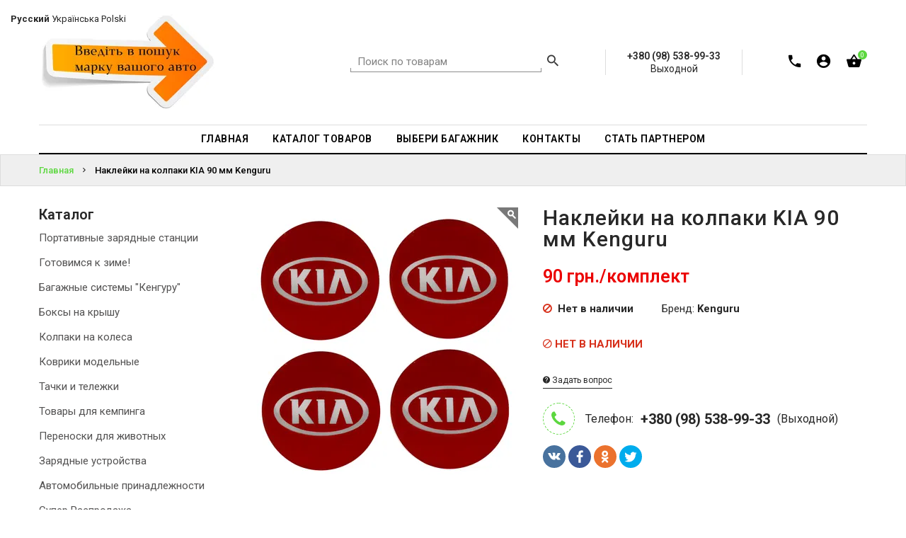

--- FILE ---
content_type: text/html; charset=UTF-8
request_url: https://kenguru.dp.ua/products/nakleiki-na-kolpaki-kia-90-mm-kenguru
body_size: 12474
content:
<!doctype html>
<!--[if IE 9]><html class="ie9 no-js" lang="ru"><![endif]-->
<!--[if (gt IE 9)|!(IE)]><!--><html class="no-js" lang="ru"><!--<![endif]-->
<head>

				
			
	<meta charset="utf-8"><meta http-equiv="Content-Type" content="text/html; charset=utf-8"><meta name="keywords" content=", купить, интернет-магазин"><meta name="description" content="Наклейки на колесные колпаки KIA. Диаметр - 90 мм. Подходит на колпаки серии &quot;Рекс&quot; размером 15&quot;-16&quot;."><meta property="og:site_name" content="Кенгуру Авто"><meta property="og:type" content="product"><meta property="og:url" content="https://kenguru.dp.ua/products/nakleiki-na-kolpaki-kia-90-mm-kenguru"><meta property="og:title" content="Рекомендую: Наклейки на колпаки KIA 90 мм Kenguru"><meta property="og:image" content="https://recommerce.com.ua/static/kenguru.reshop.com.ua/catalog/168/16870085295df0fa2981122_original.jpg"><meta property="og:description" content="Наклейки на колесные колпаки KIA. Диаметр - 90 мм. Подходит на колпаки серии "Рекс" размером 15"-16"."><title>Купить Наклейки на колпаки KIA 90 мм Kenguru — в Кенгуру Авто | Производство автомобильных багажников</title>
	<meta name="viewport" content="width=device-width,initial-scale=1">
	<meta name="theme-color" content="#5cd73f">

	<link rel="shortcut icon" type="image/png" href="https://recommerce.com.ua/static/kenguru.reshop.com.ua/modules/favicon.ico" />

			<link href="https://fonts.googleapis.com/css?family=Roboto:100,100i,200,200i,300,300i,400,400i,500,500i,600,600i,700,700i,800,800i,900,900i" rel="stylesheet">
	<link href="/assets/hyper/css/font-awesome.min.css" rel="stylesheet"  type="text/css" />
	<link href="/assets/hyper/css/bootstrap.min.css" rel="stylesheet" type="text/css" />
	<link href="/assets/hyper/css/material-design-iconic-font.min.css" rel="stylesheet" type="text/css" />
	<link href="/assets/hyper/css/social-buttons.scss.css" rel="stylesheet" type="text/css" />
	<link href="/assets/hyper/css/slick.css" rel="stylesheet" type="text/css" />
	<link href="/assets/hyper/css/cs-everything.styles.scss.css" rel="stylesheet" type="text/css" />
	<link href="/assets/hyper/css/owl.carousel.css" rel="stylesheet" type="text/css" />
	<link href="/assets/hyper/css/cs.animate.css" rel="stylesheet" type="text/css" />
	<link href="/assets/hyper/css/slideshow-fade.css" rel="stylesheet" type="text/css" />
	<link href="/assets/hyper/css/bxslider.css" rel="stylesheet" type="text/css" />
	<link href="/assets/hyper/css/jquery.scrollbar.css" rel="stylesheet" type="text/css" />
	<link href="/assets/hyper/css/themepunch.revolution.css" rel="stylesheet" type="text/css" />
	<link href="/assets/hyper/css/sweetalert2.min.css" rel="stylesheet" type="text/css" />
	<link href="/assets/hyper/css/jquery.fancybox.min.css" rel="stylesheet" type="text/css" />
	<link href="/assets/hyper/css/ion.rangeSlider.min.css" rel="stylesheet" type="text/css" />
	<link href="/assets/hyper/css/recommerce.css" rel="stylesheet" type="text/css" />

	<!-- Google tag (gtag.js) -->
<script async src="https://www.googletagmanager.com/gtag/js?id=G-3HDKL3V43E"></script>
<script>
  window.dataLayer = window.dataLayer || [];
  function gtag(){dataLayer.push(arguments);}
  gtag('js', new Date());

  gtag('config', 'G-3HDKL3V43E');
</script><div class="gtranslate_wrapper"></div>
<script>window.gtranslateSettings = {"default_language":"ru","native_language_names":true,"languages":["ru","uk","pl"],"wrapper_selector":".gtranslate_wrapper","horizontal_position":"left","vertical_position":"top"}</script>
<script src="https://cdn.gtranslate.net/widgets/latest/ln.js" defer></script>


</head>
<body class="ev97 index-template">




<header id="top" class="header header--fluid">
	<div id="recom-section-theme-header" class="recom-section">
		<div data-section-id="theme-header" data-section-type="header-section">
			<div class="emthemesModez-header-userSection main-header">
				<div class="container">
					<div class="main-header-element left-area">
						<div class="header-logo header-logo--center">
							<a href="/">
																
		
																																																						

			<img class="header-logo-image"
			 srcset="https://recommerce.gumlet.io/kenguru.reshop.com.ua/modules/1542547864654b4576b0b07?enlarge=true&mode=fit&width=200&format=auto 200w,https://recommerce.gumlet.io/kenguru.reshop.com.ua/modules/1542547864654b4576b0b07?enlarge=true&mode=fit&width=250&format=auto 250w,https://recommerce.gumlet.io/kenguru.reshop.com.ua/modules/1542547864654b4576b0b07?enlarge=true&mode=fit&width=400&format=auto 400w,https://recommerce.gumlet.io/kenguru.reshop.com.ua/modules/1542547864654b4576b0b07?enlarge=true&mode=fit&width=500&format=auto 500w,https://recommerce.gumlet.io/kenguru.reshop.com.ua/modules/1542547864654b4576b0b07?enlarge=true&mode=fit&width=600&format=auto 600w,https://recommerce.gumlet.io/kenguru.reshop.com.ua/modules/1542547864654b4576b0b07?enlarge=true&mode=fit&width=750&format=auto 750w,https://recommerce.gumlet.io/kenguru.reshop.com.ua/modules/1542547864654b4576b0b07?enlarge=true&mode=fit&width=800&format=auto 800w,https://recommerce.gumlet.io/kenguru.reshop.com.ua/modules/1542547864654b4576b0b07?enlarge=true&mode=fit&width=1000&format=auto 1000w"
			 sizes="(max-width: 767px) 200px,(max-width: 991px) 200px,(max-width: 1199px) 200px,(min-width: 1200px) 250px"
			 src="https://recommerce.gumlet.io/kenguru.reshop.com.ua/modules/1542547864654b4576b0b07?enlarge=true&mode=fit&width=250&format=auto"
			 alt="Кенгуру Авто"
			 title="Кенгуру Авто">
	
							</a>
						</div>
					</div>
					<div class="main-header-element right-area">

												
	<div class="navUser-item navUser-item--search">
		<div class="navUser--quickSearch">
			<form class="search search-header" action="/search">
				<input type="text" name="q" class="search_box search-header__input" placeholder="Поиск по товарам" value=""/>
				<button class="search_submit search-header__submit" type="submit" title="Найти!">
					<i class="zmdi zmdi-search"></i>
				</button>
			</form>
		</div>
	</div>


												
	<div class="middle-item">
					<span>
				+380 (98) 538-99-33
				
			</span>
			<br>
																																																																															Выходной
																					</div>


						<nav class="navUser navUser--right">
							<ul class="navUser-section navUser-section--alt">

																
			<li class="navUser-item navUser-item--back-call">
			<a class="navUser-action" href="#form-back-call-modal" data-toggle="modal">
				<i class="zmdi zmdi-phone" data-toggle="tooltip" data-placement="bottom" data-original-title="Перезвонить мне"></i>
			</a>
		</li>
	

																
			<li class="navUser-item navUser-item--login">
			<a class="navUser-action dropdown-toggle " href="" data-toggle="dropdown">
				<i class="zmdi zmdi-account-circle"></i>
				<i class="sub-dropdown1"></i>
				<i class="sub-dropdown"></i>
			</a>
			<div class="dropdown-menu dropdown--quickLogin">
				
					<script type="text/javascript">document.write(["<for","m id","=\"fo","rm-a","ccou","nt-l","ogin","\" ac","tion","=\"\/a","ccou","nt\/l","ogin","\" me","thod","=\"po","st\">","<div"," cla","ss=\"","form","-gro","up\">","<lab","el c","lass","=\"co","ntro","l-la","bel\""," for","=\"fo","rm-a","ccou","nt-l","ogin","-ema","il\">","Emai","l<sp","an c","lass","=\"re","quir","ed\">","* <\/","span","><\/l","abel","><in","put "," typ","e=\"e","mail","\" na","me=\"","emai","l\" p","lace","hold","er=\"","Emai","l\" r","equi","red=","\"req","uire","d\" i","d=\"f","orm-","acco","unt-","logi","n-em","ail\""," cla","ss=\"","form","-con","trol","\"><\/","div>","<div"," cla","ss=\"","form","-gro","up\">","<lab","el c","lass","=\"co","ntro","l-la","bel\""," for","=\"fo","rm-a","ccou","nt-l","ogin","-pas","swor","d\">\u041f","\u0430\u0440\u043e\u043b","\u044c<sp","an c","lass","=\"re","quir","ed\">","* <\/","span","><\/l","abel","><in","put "," typ","e=\"p","assw","ord\""," nam","e=\"p","assw","ord\""," req","uire","d=\"r","equi","red\""," id=","\"for","m-ac","coun","t-lo","gin-","pass","word","\" cl","ass=","\"for","m-co","ntro","l\"><","\/div","><di","v cl","ass=","\"for","m-gr","oup\"","><la","bel ","clas","s=\"c","ontr","ol-l","abel","\" fo","r=\"f","orm-","acco","unt-","logi","n-su","bmit","\"><\/","labe","l><b","utto","n ty","pe=\"","subm","it\" ","clas","s=\"b","tn b","tn-p","rima","ry b","utto","n \" ","data","-loa","ding","-tex","t=\"&","lt;i"," cla","ss=&","quot",";fa ","fa-c","ircl","e-o-","notc","h fa","-spi","n&qu","ot;&","gt;&","lt;\/","i&gt",";\" n","ame ","id=\"","form","-acc","ount","-log","in-s","ubmi","t\"><","i cl","ass=","\"fa ","fa-s","ign-","in\">","<\/i>"," \u0412\u043e\u0439","\u0442\u0438<\/","butt","on><","\/div","><\/f","orm>"].join(""))</script>
					<div id="bodyBox">
						<ul class="control-container customer-accounts list-unstyled">
							<li class="clearfix">
								<a href="#form-account-password-recovery-request-modal" data-toggle="modal"><span>Забыли пароль?</span></a>
							</li>
						</ul>
					</div>

					
							</div>
		</li>
	

																
			<li class="navUser-item navUser-item--cart">
			<a class="navUser-action dropdown-toggle" data-toggle="dropdown" href="/cart" title="Корзина">
				<i class="zmdi zmdi-shopping-basket"></i>
				<span class="navUser-item-cartIcon countPill countPill--positive cart-quantity">0</span>
				<i class="sub-dropdown1"></i>
				<i class="sub-dropdown"></i>
			</a>
			<div class="dropdown-menu dropdown--quickCart cart-info">
				<div class="cart-content">
											<div class="empty text-center">Ваша корзина пуста <a href="/catalog" class="btn">Начать покупки</a></div>
									</div>
			</div>
		</li>
	

								
							</ul>
						</nav>
					</div>
				</div>
			</div>

			<div class="emthemesModez-header-userSection main-menu">
				<div class="container">
					<nav class="navMainmenu">
						<div class="navPages-container" id="menu">
							<nav class="navPages navPages--align-center">
								<ul class="navPages-list">
                                                                        												<li class="navPages-item">
												<a href="https://kenguru.dp.ua/">
													<span>Главная</span>
												</a>
											</li>
										                                                                        												<li class="navPages-item">
												<a href="https://kenguru.dp.ua/catalog">
													<span>Каталог товаров</span>
												</a>
											</li>
										                                                                        												<li class="navPages-item">
												<a href="https://kenguru.dp.ua/marki-avto">
													<span>Выбери багажник</span>
												</a>
											</li>
										                                                                        												<li class="navPages-item">
												<a href="http://kenguru.dp.ua/contacts">
													<span>Контакты</span>
												</a>
											</li>
										                                                                        												<li class="navPages-item">
												<a href="https://kenguru.dp.ua/blog/rabotaem-vmeste-">
													<span>Стать партнером</span>
												</a>
											</li>
										                                    																	</ul>
							</nav>
						</div>
					</nav>
				</div>
			</div>
			<div class="navPages-mobile-container">
				<div class="top-area">
					<div class="navLogo-mobile-item">
						<div><a href="/">
		
																																																						

			<img class="header-logo-image"
			 srcset="https://recommerce.gumlet.io/kenguru.reshop.com.ua/modules/1542547864654b4576b0b07?enlarge=true&mode=fit&width=200&format=auto 200w,https://recommerce.gumlet.io/kenguru.reshop.com.ua/modules/1542547864654b4576b0b07?enlarge=true&mode=fit&width=250&format=auto 250w,https://recommerce.gumlet.io/kenguru.reshop.com.ua/modules/1542547864654b4576b0b07?enlarge=true&mode=fit&width=400&format=auto 400w,https://recommerce.gumlet.io/kenguru.reshop.com.ua/modules/1542547864654b4576b0b07?enlarge=true&mode=fit&width=500&format=auto 500w,https://recommerce.gumlet.io/kenguru.reshop.com.ua/modules/1542547864654b4576b0b07?enlarge=true&mode=fit&width=600&format=auto 600w,https://recommerce.gumlet.io/kenguru.reshop.com.ua/modules/1542547864654b4576b0b07?enlarge=true&mode=fit&width=750&format=auto 750w,https://recommerce.gumlet.io/kenguru.reshop.com.ua/modules/1542547864654b4576b0b07?enlarge=true&mode=fit&width=800&format=auto 800w,https://recommerce.gumlet.io/kenguru.reshop.com.ua/modules/1542547864654b4576b0b07?enlarge=true&mode=fit&width=1000&format=auto 1000w"
			 sizes="(max-width: 767px) 200px,(max-width: 991px) 200px,(max-width: 1199px) 200px,(min-width: 1200px) 250px"
			 src="https://recommerce.gumlet.io/kenguru.reshop.com.ua/modules/1542547864654b4576b0b07?enlarge=true&mode=fit&width=250&format=auto"
			 alt="Кенгуру Авто"
			 title="Кенгуру Авто">
	
</a></div>
					</div>
											<div align="center">
							<a href="tel:+380 (98) 538-99-33">+380 (98) 538-99-33</a>
						</div>
									</div>
				<div class="bottom-area">
					<button id="showLeftPush"><i class="zmdi zmdi-menu"></i></button>
					<div class="right-area">

												
	<div class="navSearch-mobile-item">
		<span class="search-icon"><i class="zmdi zmdi-search"></i></span>
		<div class="search-content ">
			<form class="search" action="/search">
				<input type="text" name="q" class="search_box" placeholder="Поиск по товарам" value=""/>
				<span class="search-hide zmdi zmdi-arrow-left" data-search=""></span>
			</form>
		</div>
	</div>


												
			<div class="navCart-mobile-item navUser-item--back-call">
			<a class="navUser-action" href="#form-back-call-modal" data-toggle="modal">
				<i class="zmdi zmdi-phone"></i>
			</a>
		</div>
	

												
			<div class="navCart-mobile-item navUser-item--cart">
			<a class="navUser-action" href="/cart">
				<i class="zmdi zmdi-shopping-basket"></i>
				<span class="countPill countPill--positive cart-quantity">0</span>
			</a>
		</div>
	

						
					</div>
				</div>
			</div>
		</div>

	</div>
</header>
<div class="fix-sticky"></div>



<div class="moTab-navigation">
	<div class="moTab-navigation-content">
		<div class="moTab-navigation-content-inner">
			<div class="moTab-top-logo">
				<button id="closeLeftPush" class=""><i class="zmdi zmdi-close"></i></button>
			</div>
			<div class="nav-menu leftnavi" id="is-mobile-nav-menu">
				<div class="is-mobile-menu-content">
					<div class="mobile-content-link">
						<ul class="nav navbar-nav hoverMenuWrapper">
                                                            									<li class="navPages-mobile-item">
										<a href="https://kenguru.dp.ua/">
                                            Главная
										</a>
									</li>
                                                                                            									<li class="navPages-mobile-item">
										<a href="https://kenguru.dp.ua/catalog">
                                            Каталог товаров
										</a>
									</li>
                                                                                            									<li class="navPages-mobile-item">
										<a href="https://kenguru.dp.ua/marki-avto">
                                            Выбери багажник
										</a>
									</li>
                                                                                            									<li class="navPages-mobile-item">
										<a href="http://kenguru.dp.ua/contacts">
                                            Контакты
										</a>
									</li>
                                                                                            									<li class="navPages-mobile-item">
										<a href="https://kenguru.dp.ua/blog/rabotaem-vmeste-">
                                            Стать партнером
										</a>
									</li>
                                                            
													</ul>
					</div>
				</div>
			</div>

						
			<div class="moTab-bottom-account">
			<div class="is-mobile-login">
				<ul class="customer">
											<li class="logout">
							<a href="#form-account-login-modal" data-toggle="modal" onclick="$('#closeLeftPush').trigger('click')">
								<span>Войти</span>
							</a>
						</li>
						<li class="account">
							<a href="#form-account-password-recovery-request-modal" data-toggle="modal" onclick="$('#closeLeftPush').trigger('click')">
								<span>Забыли пароль?</span>
							</a>
						</li>
									</ul>
			</div>
		</div>
	

		</div>
	</div>
</div>


<!-- Main Content -->
<div class="page-container" id="PageContainer">
	<main class="main-content" id="MainContent" role="main">

					<section class="heading-content collection-heading heading-mobile">
		<div class="container">
			<div class="row">
				<div class="heading-wrapper">
					<div class="heading-title"><span>Наклейки на колпаки KIA 90 мм Kenguru</span></div>
					<div class="breadcrumb-group">
						<div class="breadcrumb clearfix" itemscope itemtype="http://schema.org/BreadcrumbList">
															<span itemprop="itemListElement" itemscope itemtype="http://schema.org/ListItem">
									<a href="/" title="Главная" itemprop="item"><span itemprop="name">Главная</span></a>
									<meta itemprop="position" content="1">
								</span>
																	<span class="arrow-space"><i class="zmdi zmdi-chevron-right"></i></span>
																							<span itemprop="itemListElement" itemscope itemtype="http://schema.org/ListItem">
									<a href="/products/nakleiki-na-kolpaki-kia-90-mm-kenguru" title="Наклейки на колпаки KIA 90 мм Kenguru" itemprop="item"><span itemprop="name">Наклейки на колпаки KIA 90 мм Kenguru</span></a>
									<meta itemprop="position" content="2">
								</span>
																					</div>
					</div>
				</div>
			</div>
		</div>
	</section>

		
	<section class="product-detail-content">
		<div class="detail-content-wrapper">
			<div class="container">
				<div class="row">

					<div id="recom-section-product-template" class="recom-section collection-fullwidth">
						<div class="detail-content-inner">

							<div id="product" class="detail-content">
								<div class="container"><div class="row">


																		<div class="detail-content-wrapper col-sm-9 ">

										<div class="product-mainarea col-md-12">
											<div class="col-md-12 info-detail-pro clearfix">
												<div class="col-md-6" id="product-image">

													<div id="featuted-image" class="image featured">

																													<div class="product-label">
									</div>

																																											<a id="image-1" href="https://recommerce.gumlet.io/kenguru.reshop.com.ua/catalog/168/16870085295df0fa2981122_original.jpg?enlarge=true&mode=fit&width=1200&format=auto" class="zoom js-image " data-fancybox="product" data-zoom="https://recommerce.gumlet.io/kenguru.reshop.com.ua/catalog/168/16870085295df0fa2981122_original.jpg?enlarge=true&mode=fit&width=1200&format=auto">
																
			
																																																																																														
	<img srcset="https://recommerce.gumlet.io/kenguru.reshop.com.ua/catalog/168/16870085295df0fa2981122_original.jpg?enlarge=true&mode=fit&width=10&format=auto 10w,https://recommerce.gumlet.io/kenguru.reshop.com.ua/catalog/168/16870085295df0fa2981122_original.jpg?enlarge=true&mode=fit&width=525&format=auto 525w,https://recommerce.gumlet.io/kenguru.reshop.com.ua/catalog/168/16870085295df0fa2981122_original.jpg?enlarge=true&mode=fit&width=300&format=auto 300w,https://recommerce.gumlet.io/kenguru.reshop.com.ua/catalog/168/16870085295df0fa2981122_original.jpg?enlarge=true&mode=fit&width=377&format=auto 377w,https://recommerce.gumlet.io/kenguru.reshop.com.ua/catalog/168/16870085295df0fa2981122_original.jpg?enlarge=true&mode=fit&width=20&format=auto 20w,https://recommerce.gumlet.io/kenguru.reshop.com.ua/catalog/168/16870085295df0fa2981122_original.jpg?enlarge=true&mode=fit&width=1050&format=auto 1050w,https://recommerce.gumlet.io/kenguru.reshop.com.ua/catalog/168/16870085295df0fa2981122_original.jpg?enlarge=true&mode=fit&width=600&format=auto 600w,https://recommerce.gumlet.io/kenguru.reshop.com.ua/catalog/168/16870085295df0fa2981122_original.jpg?enlarge=true&mode=fit&width=754&format=auto 754w,https://recommerce.gumlet.io/kenguru.reshop.com.ua/catalog/168/16870085295df0fa2981122_original.jpg?enlarge=true&mode=fit&width=30&format=auto 30w,https://recommerce.gumlet.io/kenguru.reshop.com.ua/catalog/168/16870085295df0fa2981122_original.jpg?enlarge=true&mode=fit&width=1575&format=auto 1575w,https://recommerce.gumlet.io/kenguru.reshop.com.ua/catalog/168/16870085295df0fa2981122_original.jpg?enlarge=true&mode=fit&width=900&format=auto 900w,https://recommerce.gumlet.io/kenguru.reshop.com.ua/catalog/168/16870085295df0fa2981122_original.jpg?enlarge=true&mode=fit&width=1131&format=auto 1131w,https://recommerce.gumlet.io/kenguru.reshop.com.ua/catalog/168/16870085295df0fa2981122_original.jpg?enlarge=true&mode=fit&width=40&format=auto 40w,https://recommerce.gumlet.io/kenguru.reshop.com.ua/catalog/168/16870085295df0fa2981122_original.jpg?enlarge=true&mode=fit&width=2100&format=auto 2100w,https://recommerce.gumlet.io/kenguru.reshop.com.ua/catalog/168/16870085295df0fa2981122_original.jpg?enlarge=true&mode=fit&width=1200&format=auto 1200w,https://recommerce.gumlet.io/kenguru.reshop.com.ua/catalog/168/16870085295df0fa2981122_original.jpg?enlarge=true&mode=fit&width=1508&format=auto 1508w"
		 sizes="(max-width: 767px) 10px,(max-width: 991px) 525px,(max-width: 1199px) 300px,(min-width: 1200px) 377px"
		 src="https://recommerce.gumlet.io/kenguru.reshop.com.ua/catalog/168/16870085295df0fa2981122_original.jpg?enlarge=true&mode=fit&width=377&format=auto"
		 alt="Наклейки на колпаки KIA 90 мм Kenguru">

															</a>
														
													</div>

														<div class="product-label">
									</div>


																										<div id="featuted-image-mobile" class="image featured-mobile">
																																											<div class="image-item">
																<a href="https://recommerce.gumlet.io/kenguru.reshop.com.ua/catalog/168/16870085295df0fa2981122_original.jpg?enlarge=true&mode=fit&width=1200&format=auto" class="thumbnail" data-fancybox="product-mobile">
																	
			
																																																						
	<img srcset="https://recommerce.gumlet.io/kenguru.reshop.com.ua/catalog/168/16870085295df0fa2981122_original.jpg?enlarge=true&mode=fit&width=360&format=auto 360w,https://recommerce.gumlet.io/kenguru.reshop.com.ua/catalog/168/16870085295df0fa2981122_original.jpg?enlarge=true&mode=fit&width=10&format=auto 10w,https://recommerce.gumlet.io/kenguru.reshop.com.ua/catalog/168/16870085295df0fa2981122_original.jpg?enlarge=true&mode=fit&width=720&format=auto 720w,https://recommerce.gumlet.io/kenguru.reshop.com.ua/catalog/168/16870085295df0fa2981122_original.jpg?enlarge=true&mode=fit&width=20&format=auto 20w,https://recommerce.gumlet.io/kenguru.reshop.com.ua/catalog/168/16870085295df0fa2981122_original.jpg?enlarge=true&mode=fit&width=1080&format=auto 1080w,https://recommerce.gumlet.io/kenguru.reshop.com.ua/catalog/168/16870085295df0fa2981122_original.jpg?enlarge=true&mode=fit&width=30&format=auto 30w,https://recommerce.gumlet.io/kenguru.reshop.com.ua/catalog/168/16870085295df0fa2981122_original.jpg?enlarge=true&mode=fit&width=1440&format=auto 1440w,https://recommerce.gumlet.io/kenguru.reshop.com.ua/catalog/168/16870085295df0fa2981122_original.jpg?enlarge=true&mode=fit&width=40&format=auto 40w"
		 sizes="(max-width: 767px) 360px,(min-width: 768px) 10px"
		 src="https://recommerce.gumlet.io/kenguru.reshop.com.ua/catalog/168/16870085295df0fa2981122_original.jpg?enlarge=true&mode=fit&width=360&format=auto"
		 alt="Наклейки на колпаки KIA 90 мм Kenguru">

																</a>
															</div>
																											</div>

																										
												</div>

												<div class="col-md-6" id="product-information">

													<h1 class="title">Наклейки на колпаки KIA 90 мм Kenguru</h1>

													<form id="add-item-form" action="/cart/add" method="post" class="variants">
														<div class="product-options">

																														
	

																														
	<div class="purchase">
		<div class="price" id="price-preview">

						<span class="money js-price">
									90 грн./комплект
							</span>

									
						
		</div>
	</div>


															<div class="vendor_group">

																																
	
						
		<div class="vendor_inventory">
															<span id="js-availability-not_available" class="js-availability  product_vendor product-out-of-stock"><b>Нет в наличии</b></span>
		
									</div>

	

																																	<div class="vendor_items">
																		<span class="product_vendor">Бренд: <b>Kenguru</b></span>
																	</div>
																
																
															</div>


															

																														<div class="product-type ">

																
															</div>


																														<div class="purchase-section multiple">

																
																<div class="purchase">
																																																			
			
								<span data-class="js-add-to-cart-not_available" class="js-add-to-cart js-add-to-cart-not_available  not-available">
			<i class="zmdi zmdi-block"></i> Нет в наличии
		</span>
	
			

																																	</div>
															</div>
														</div>
													</form>


													<div class="wishlistCompare-content">

																												
																												
																																											<div class="product-wishlist">
																<a href="#form-question-about-product-modal" class="question" data-toggle="modal">
																	<i class="zmdi zmdi-help"></i> Задать вопрос
																</a>
															</div>
														
																											</div>


																										<div class="hotline">
																													<a href="#form-back-call-modal" data-toggle="modal">
																<i class="fa fa-phone" data-toggle="tooltip" data-placement="top" data-original-title="Перезвонить мне"></i>
															</a>
														
														Телефон: <b>+380 (98) 538-99-33</b>
																																																																																																																																																																																																																																																																										(Выходной)
																																																																											</div>


																										<div class="supports-fontface">
																															<script src="/assets/hyper/js/share.js" type="text/javascript"></script>
		<div class="ya-share2" data-services="vkontakte,facebook,odnoklassniki,twitter,,,,,,,,," data-limit="7"  ></div>
														</div>

												</div>
											</div>

											<div id="tabs-information" class="col-md-12">
												<div class="col-md-12 tabs-title">
													<ul class="nav nav-tabs tabs-left sideways">
														<li class="active"><a href="#description" data-toggle="tab">Описание</a></li>
																																																																							<li><a href="#reviews" data-toggle="tab">Отзывы</a></li>
																											</ul>
												</div>
												<div class="col-md-12 tabs-content">
													<div class="tab-content">

																												<div class="tab-pane active" id="description">
															<p>Наклейки на колесные колпаки KIA. Диаметр - 90 мм. Подходит на колпаки серии "Рекс" размером 15"-16".</p>
														</div>

																												
																												
																												
																																											<div class="tab-pane fade" id="reviews">
																																	<div id="customer_review">
																		<div class="preview_content">
																			<p>К сожалению, у этого товара еще нет отзывов.</p>
																		</div>
																	</div>
																
																<hr>
																<div class="review-form">
																	<span class="h3">Оставить отзыв об этом товаре</span>
																	<script type="text/javascript">document.write(["<for","m id","=\"fo","rm-r","evie","w-ab","out-","prod","uct\""," act","ion=","\"\/pr","oduc","t\/re","view","\" me","thod","=\"po","st\">","<div"," cla","ss=\"","form","-gro","up\">","<lab","el c","lass","=\"co","ntro","l-la","bel\""," for","=\"fo","rm-r","evie","w-ab","out-","prod","uct-","name","\">\u0412\u0430","\u0448\u0435 \u0438","\u043c\u044f<s","pan ","clas","s=\"r","equi","red\"",">* <","\/spa","n><\/","labe","l><i","nput","  ty","pe=\"","text","\" na","me=\"","name","\" va","lue=","\"\" p","lace","hold","er r","equi","red=","\"req","uire","d\" i","d=\"f","orm-","revi","ew-a","bout","-pro","duct","-nam","e\" c","lass","=\"fo","rm-c","ontr","ol\">","<\/di","v><d","iv c","lass","=\"fo","rm-g","roup","\"><l","abel"," cla","ss=\"","cont","rol-","labe","l\" f","or=\"","form","-rev","iew-","abou","t-pr","oduc","t-em","ail\"",">Ema","il<s","pan ","clas","s=\"r","equi","red\"",">* <","\/spa","n><\/","labe","l><i","nput","  ty","pe=\"","emai","l\" n","ame=","\"ema","il\" ","valu","e=\"\""," pla","ceho","lder","=\"ex","ampl","e@se","rver",".com","\" re","quir","ed=\"","requ","ired","\" id","=\"fo","rm-r","evie","w-ab","out-","prod","uct-","emai","l\" c","lass","=\"fo","rm-c","ontr","ol\">","<\/di","v><d","iv c","lass","=\"fo","rm-g","roup","\"><l","abel"," cla","ss=\"","cont","rol-","labe","l\" f","or=\"","form","-rev","iew-","abou","t-pr","oduc","t-re","view","\">\u0412\u0430","\u0448 \u043e\u0442","\u0437\u044b\u0432 ","\u043e\u0431 \u044d","\u0442\u043e\u043c ","\u0442\u043e\u0432\u0430","\u0440\u0435<s","pan ","clas","s=\"r","equi","red\"",">* <","\/spa","n><\/","labe","l><t","exta","rea ","rows","=\"5\""," nam","e=\"r","evie","w\" p","lace","hold","er=\"","\u0420\u0430\u0441\u0441","\u043a\u0430\u0436\u0438","\u0442\u0435 \u0432","\u0430\u0448\u0438 ","\u0432\u043f\u0435\u0447","\u0430\u0442\u043b\u0435","\u043d\u0438\u044f ","\u043e \u0442\u043e","\u0432\u0430\u0440\u0435","\" re","quir","ed=\"","requ","ired","\" id","=\"fo","rm-r","evie","w-ab","out-","prod","uct-","revi","ew\" ","clas","s=\"f","orm-","cont","rol\"","><\/t","exta","rea>","<\/di","v><d","iv c","lass","=\"fo","rm-g","roup","\"><l","abel"," cla","ss=\"","cont","rol-","labe","l\" f","or=\"","form","-rev","iew-","abou","t-pr","oduc","t-po","siti","ve\">","\u0414\u043e\u0441\u0442","\u043e\u0438\u043d\u0441","\u0442\u0432\u0430<","\/lab","el><","inpu","t  t","ype=","\"tex","t\" n","ame=","\"pos","itiv","e\" p","lace","hold","er=\"","\u0427\u0442\u043e ","\u0432\u0430\u043c ","\u043f\u043e\u043d\u0440","\u0430\u0432\u0438\u043b","\u043e\u0441\u044c\""," id=","\"for","m-re","view","-abo","ut-p","rodu","ct-p","osit","ive\""," cla","ss=\"","form","-con","trol","\"><\/","div>","<div"," cla","ss=\"","form","-gro","up\">","<lab","el c","lass","=\"co","ntro","l-la","bel\""," for","=\"fo","rm-r","evie","w-ab","out-","prod","uct-","nega","tive","\">\u041d\u0435","\u0434\u043e\u0441\u0442","\u0430\u0442\u043a\u0438","<\/la","bel>","<inp","ut  ","type","=\"te","xt\" ","name","=\"ne","gati","ve\" ","plac","ehol","der=","\"\u0427\u0442\u043e"," \u043d\u0435 ","\u043e\u043f\u0440\u0430","\u0432\u0434\u0430\u043b","\u043e \u0432\u0430","\u0448\u0438\u0445 ","\u043e\u0436\u0438\u0434","\u0430\u043d\u0438\u0439","\" id","=\"fo","rm-r","evie","w-ab","out-","prod","uct-","nega","tive","\" cl","ass=","\"for","m-co","ntro","l\"><","\/div","><di","v cl","ass=","\"for","m-gr","oup\"","><la","bel ","clas","s=\"c","ontr","ol-l","abel","\" fo","r=\"f","orm-","revi","ew-a","bout","-pro","duct","-rat","ing\"",">\u0412\u0430\u0448","\u0430 \u043e\u0446","\u0435\u043d\u043a\u0430"," \u044d\u0442\u043e","\u043c\u0443 \u0442","\u043e\u0432\u0430\u0440","\u0443<\/l","abel","><se","lect"," nam","e=\"r","atin","g\" i","d=\"f","orm-","revi","ew-a","bout","-pro","duct","-rat","ing\""," cla","ss=\"","form","-con","trol","\"><o","ptio","n va","lue=","\"5\">","5<\/o","ptio","n><o","ptio","n va","lue=","\"4\">","4<\/o","ptio","n><o","ptio","n va","lue=","\"3\">","3<\/o","ptio","n><o","ptio","n va","lue=","\"2\">","2<\/o","ptio","n><o","ptio","n va","lue=","\"1\">","1<\/o","ptio","n><\/","sele","ct><","\/div","><di","v cl","ass=","\"for","m-gr","oup\"","><la","bel ","clas","s=\"c","ontr","ol-l","abel","\" fo","r=\"f","orm-","revi","ew-a","bout","-pro","duct","-sub","mit\"","><\/l","abel","><bu","tton"," typ","e=\"s","ubmi","t\" c","lass","=\"bt","n bt","n-pr","imar","y bu","tton"," \" d","ata-","load","ing-","text","=\"&l","t;i ","clas","s=&q","uot;","fa f","a-ci","rcle","-o-n","otch"," fa-","spin","&quo","t;&g","t;&l","t;\/i","&gt;","\" na","me i","d=\"f","orm-","revi","ew-a","bout","-pro","duct","-sub","mit\"","><i ","clas","s=\"f","a fa","-sta","r\"><","\/i> ","\u041e\u0442\u043f\u0440","\u0430\u0432\u0438\u0442","\u044c \u043e\u0442","\u0437\u044b\u0432<","\/but","ton>","<\/di","v><i","nput","  ty","pe=\"","hidd","en\" ","valu","e=\"1","68\" ","name","=\"pr","oduc","t\" i","d=\"f","orm-","revi","ew-a","bout","-pro","duct","-pro","duct","\"><\/","form",">"].join(""))</script>
																</div>
															</div>
														
													</div>
												</div>
											</div>

										</div>


																				
									</div>



																		<div class="collection-leftsidebar sidebar col-sm-3 clearfix ">

																															<div class="sidebar-block collection-advanced-block">
												<div class="sidebar-title">
													<a href="/catalog"><span>Каталог</span></a>
													<button class="sidebarMobile-clear" style="display: none;">
														Сбросить
													</button>
												</div>
												<div class="sidebar-content">
													<ul class="list-cat">
																													<li class="navPages-mobile-item ">
																<a href="/catalog/portativnye-zaryadnye-stancii">Портативные зарядные станции</a>
															</li>
																													<li class="navPages-mobile-item ">
																<a href="/catalog/gotovimsya-k-zime-">Готовимся к зиме!</a>
															</li>
																													<li class="navPages-mobile-item ">
																<a href="/catalog/bagazhnye-sistemy--kenguru-">Багажные системы &quot;Кенгуру&quot;</a>
															</li>
																													<li class="navPages-mobile-item ">
																<a href="/catalog/boksy-na-kryshu">Боксы на крышу</a>
															</li>
																													<li class="navPages-mobile-item ">
																<a href="/catalog/kolpaki-na-kolesa">Колпаки на колеса</a>
															</li>
																													<li class="navPages-mobile-item ">
																<a href="/catalog/kovriki-modelnye">Коврики модельные</a>
															</li>
																													<li class="navPages-mobile-item ">
																<a href="/catalog/tachki-i-telezhki">Тачки и тележки</a>
															</li>
																													<li class="navPages-mobile-item ">
																<a href="/catalog/tovary-dlya-kempinga">Товары для кемпинга</a>
															</li>
																													<li class="navPages-mobile-item ">
																<a href="/catalog/perenoski-dlya-zhivotnyh">Переноски для животных</a>
															</li>
																													<li class="navPages-mobile-item ">
																<a href="/catalog/zaryadnye-ustroistva">Зарядные устройства</a>
															</li>
																													<li class="navPages-mobile-item ">
																<a href="/catalog/avtomobilnye-prinadlezhnosti">Автомобильные принадлежности</a>
															</li>
																													<li class="navPages-mobile-item ">
																<a href="/catalog/super-rasprodazha">Супер Распродажа</a>
															</li>
																											</ul>
												</div>
											</div>
										

																				

																				
	

									</div>


								</div></div>
							</div>
						</div>

					</div>

				</div>
			</div>
		</div>
	</section>

	<script type="application/ld+json">{"@context":"http:\/\/schema.org","@type":"Product","description":"\u041d\u0430\u043a\u043b\u0435\u0439\u043a\u0438 \u043d\u0430 \u043a\u043e\u043b\u0435\u0441\u043d\u044b\u0435 \u043a\u043e\u043b\u043f\u0430\u043a\u0438 KIA. \u0414\u0438\u0430\u043c\u0435\u0442\u0440 - 90 \u043c\u043c. \u041f\u043e\u0434\u0445\u043e\u0434\u0438\u0442 \u043d\u0430 \u043a\u043e\u043b\u043f\u0430\u043a\u0438 \u0441\u0435\u0440\u0438\u0438 \"\u0420\u0435\u043a\u0441\" \u0440\u0430\u0437\u043c\u0435\u0440\u043e\u043c 15\"-16\".","name":"\u041d\u0430\u043a\u043b\u0435\u0439\u043a\u0438 \u043d\u0430 \u043a\u043e\u043b\u043f\u0430\u043a\u0438 KIA 90 \u043c\u043c Kenguru","image":"https:\/\/recommerce.gumlet.io\/kenguru.reshop.com.ua\/catalog\/168\/16870085295df0fa2981122_original.jpg?enlarge=true&mode=fit&width=360&format=auto","offers":{"@type":"Offer","availability":"http:\/\/schema.org\/InStock","price":"90","priceCurrency":"UAH"},"review":[]}</script>


	</main>
</div>


	<footer class="footer">
		<div id="recom-section-theme-footer" class="recom-section">

									<div class="footer-links">
			<div class="container">
				<ul class="link-list">
											<li>
							<a href="/catalog"><span>Каталог</span></a>
						</li>
											<li>
							<a href="/delivery-and-payment"><span>Доставка и оплата</span></a>
						</li>
											<li>
							<a href="/blog"><span>Блог и статьи</span></a>
						</li>
											<li>
							<a href="/contacts"><span>Контакты</span></a>
						</li>
									</ul>
			</div>
		</div>
	
							
		<div class="footer-information">
			<div class="container">
				<section class="footer-info">
					<ul>

													<li class="footer-info-col text not-animated" data-animate="fadeIn" data-delay="0">
								<div class="footer-text">
									<a href="/">										Мой магазин
									</a>								</div>
							</li>
													<li class="footer-info-col text not-animated" data-animate="fadeIn" data-delay="100">
								<div class="footer-text">
									<a href="mailto:sample@damain.com">										Написать нам
									</a>								</div>
							</li>
													<li class="footer-info-col text not-animated" data-animate="fadeIn" data-delay="200">
								<div class="footer-text">
									<a href="+380676322972">										+380676322972
									</a>								</div>
							</li>
						
												
			<li class="footer-info-col social not-animated" data-animate="fadeIn" data-delay="0">
			<ul class="socialLinks socialLinks--alt">
									<li class="socialLinks-item">
						<a href="https://www.facebook.com/kenguru.dp.ua" title="Мы на Facebook" class="icon-social facebook">
							<i class="fa fa-facebook"></i>
						</a>
					</li>
													<li class="socialLinks-item">
						<a href="https://vk.com" title="Мы Вконтакте" class="icon-social vk">
							<i class="fa fa-vk"></i>
						</a>
					</li>
													<li class="socialLinks-item">
						<a href="https://youtube.com" title="Мы на YouTube" class="icon-social youtube">
							<i class="fa fa-youtube-play"></i>
						</a>
					</li>
																	<li class="socialLinks-item">
						<a href="https://instagram.com" title="Мы в Instagram" class="icon-social instagram">
							<i class="fa fa-instagram"></i>
						</a>
					</li>
															</ul>
		</li>
	

					</ul>
				</section>
			</div>
		</div>

	
			<div class="footer-copyright">
				<div class="container">
					<div class="left-area col-sm-12">
													<article class="powered-by">
								<a href="/" title="">Кенгуру Авто</a> &copy; 2026
								• Производство автомобильных багажников
								• <a href="/sitemap">Карта сайта</a>
							</article>
																											<br>
																	<article class="retail-store">
										<b>Днепр</b> • Днепр
										<br><i>+380 (98) 538-99-33 +380 (99) 538-99-33 +380 (93) 538-99-33</i>
									</article>
																	<article class="retail-store">
										<b></b> 
										
									</article>
																										</div>

										
			<div class="right-area col-sm-12">
			<div class="methods-of-payment">

																			
		
																																		
	<img srcset="/assets/hyper/images/footer/image-1.jpg 35w,/assets/hyper/images/footer/image-1.jpg 70w,/assets/hyper/images/footer/image-1.jpg 105w,/assets/hyper/images/footer/image-1.jpg 140w"
		 sizes="35px"
		 src="/assets/hyper/images/footer/image-1.jpg"
		 title="Visa"
		 alt="">

																				
		
																																		
	<img srcset="/assets/hyper/images/footer/image-2.jpg 35w,/assets/hyper/images/footer/image-2.jpg 70w,/assets/hyper/images/footer/image-2.jpg 105w,/assets/hyper/images/footer/image-2.jpg 140w"
		 sizes="35px"
		 src="/assets/hyper/images/footer/image-2.jpg"
		 title="Mastercard"
		 alt="">

																				
		
																																		
	<img srcset="/assets/hyper/images/footer/image-3.jpg 35w,/assets/hyper/images/footer/image-3.jpg 70w,/assets/hyper/images/footer/image-3.jpg 105w,/assets/hyper/images/footer/image-3.jpg 140w"
		 sizes="35px"
		 src="/assets/hyper/images/footer/image-3.jpg"
		 title="Maestro"
		 alt="">

									
			</div>
		</div>
	

				</div>
			</div>

						
		
	<div class="footer-copyright">
		<div class="container">
			<div class="col-sm-12">

				<article class="legal-info">
					<small>ИП ,  адрес: </small>
				</article>
												
			</div>
		</div>
	</div>


						
			<div class="footer-copyright">
			<div class="container">
				<div class="col-sm-12">
					<article class="footer-images">

																											
		
																																		
	<img srcset="/assets/hyper/images/footer/image-1.jpg 300w,/assets/hyper/images/footer/image-1.jpg 600w,/assets/hyper/images/footer/image-1.jpg 900w,/assets/hyper/images/footer/image-1.jpg 1200w"
		 sizes="300px"
		 src="/assets/hyper/images/footer/image-1.jpg"
		 title="Visa"
		 alt="">

																												
		
																																		
	<img srcset="/assets/hyper/images/footer/image-2.jpg 300w,/assets/hyper/images/footer/image-2.jpg 600w,/assets/hyper/images/footer/image-2.jpg 900w,/assets/hyper/images/footer/image-2.jpg 1200w"
		 sizes="300px"
		 src="/assets/hyper/images/footer/image-2.jpg"
		 title="Mastercard"
		 alt="">

																												
		
																																		
	<img srcset="/assets/hyper/images/footer/image-3.jpg 300w,/assets/hyper/images/footer/image-3.jpg 600w,/assets/hyper/images/footer/image-3.jpg 900w,/assets/hyper/images/footer/image-3.jpg 1200w"
		 sizes="300px"
		 src="/assets/hyper/images/footer/image-3.jpg"
		 title="Maestro"
		 alt="">

													
					</article>
				</div>
			</div>
		</div>
	

							<div class="footer-copyright">
					<div class="container">
						<div class="col-sm-12">
							<a href="https://recommerce.com.ua" title="Создать интернет-магазин">								<small>	Сделано в Recommerce</small>
							</a>						</div>
					</div>
				</div>
			
		</div>
	</footer>


	<!-- Float right icon -->
	<div class="float-right-icon">
		<ul>
			<li>
				<div id="scroll-to-top" data-toggle="" data-placement="left" title="Наверх" class="off">
					<i class="fa fa-angle-up"></i>
				</div>
			</li>
		</ul>
	</div>


	



	<!--[if (lte IE 9)]>
		<script src="/assets/hyper/js/match-media.min.js" type="text/javascript"></script>
	<![endif]-->

	<script src="/assets/hyper/js/imagesloaded.pkgd.min.js" type="text/javascript"></script>
	<script src="/assets/hyper/js/express_buttons.js"></script>
	<script src="/assets/hyper/js/features.js"></script>
	<script src="/assets/hyper/js/jquery.min.js" type="text/javascript"></script>
	<script src="/assets/hyper/js/modernizr.min.js" type="text/javascript"></script>
	<script	src="/assets/hyper/js/api.jquery.js" type="text/javascript"></script>
	<script src="/assets/hyper/js/bootstrap.min.js" type="text/javascript"></script>
	<script src="/assets/hyper/js/svgembedder.min.js" type="text/javascript"></script>
	<script src="/assets/hyper/js/isotope.pkgd.min.js" type="text/javascript"></script>
	<script src="/assets/hyper/js/bxslider.js" type="text/javascript"></script>
	<script src="/assets/hyper/js/jquery.scrollbar.min.js" type="text/javascript"></script>
	<script src="/assets/hyper/js/owl.carousel.min.js" type="text/javascript"></script>
	<script src="/assets/hyper/js/slick.min.js" type="text/javascript"></script>
	<script src="/assets/hyper/js/loadmore.js" type="text/javascript"></script>
	<script	src="/assets/hyper/js/jquery.themepunch.tools.min.js" type="text/javascript"></script>
	<script	src="/assets/hyper/js/jquery.themepunch.revolution.min.js" type="text/javascript"></script>
	<script src="/assets/hyper/js/jquery.appear.js" type="text/javascript"></script>
	<script src="/assets/hyper/js/sweetalert2.min.js"></script>
	<script src="/assets/hyper/js/jquery.fancybox.min.js"></script>
	<script src="/assets/hyper/js/ion.rangeSlider.min.js"></script>

	<script src="/assets/hyper/js/modernizr.js" type="text/javascript"></script>
	<script src="/assets/hyper/js/classie.js" type="text/javascript"></script>
	<script src="/assets/hyper/js/scripts.js" type="text/javascript"></script>
	<script src="/assets/hyper/js/jquery.flexslider.min.js" type="text/javascript"></script>

	<!-- zoom img product -->
	<script src="/assets/hyper/js/jquery.zoom.min.js" type="text/javascript"></script>

	<script src="/assets/hyper/js/cs-everything.script.js" type="text/javascript"></script>

	<!--Recommerce js -->
	<script src="/assets/common/js/re.forms.js" type="text/javascript"></script>


<script type="text/javascript" src="/assets/common/js/re.modifications.js"></script>
			<script type="text/javascript">Re.Modifications.init([], []);</script><script type="text/javascript" async defer src="/assets/common/js/re.statistics.js"></script><script type="text/javascript">window.dataLayer = window.dataLayer || []; window.dataLayer.push({"ecommerce":{"currencyCode":"UAH","detail":{"products":[{"id":168,"name":"\u041d\u0430\u043a\u043b\u0435\u0439\u043a\u0438 \u043d\u0430 \u043a\u043e\u043b\u043f\u0430\u043a\u0438 KIA 90 \u043c\u043c Kenguru","price":90,"category":"\u041a\u043e\u043b\u043f\u0430\u043a\u0438 \u043d\u0430 \u043a\u043e\u043b\u0435\u0441\u0430\/\u042d\u043c\u0431\u043b\u0435\u043c\u044b \u043d\u0430 \u043a\u043e\u043b\u043f\u0430\u043a\u0438","brand":"Kenguru"}]}}}); </script>

	
			<style>
			.footer-images img {
				max-width: 300px;
				max-height: 50px;
			}
		</style>
	
	<style>
		.navPages-mobile-container button#showLeftPush:after {
			content: "Меню";
		}
	</style>


			
	
			

	
				
				
	<div class="modal fade" id="form-back-call-modal" tabindex="-1" role="dialog" aria-labelledby="form-back-call-modal-title">
		<div class="modal-dialog" role="document">
			<div class="modal-content">
				<div class="modal-header">
					<button type="button" class="close" data-dismiss="modal" aria-label="Закрыть" title="Закрыть"><span aria-hidden="true">&times;</span></button>
					<div class="h4 modal-title" id="form-back-call-modal-title">Заказать обратный звонок</div>
				</div>
				<div class="modal-body">
					<div class="form-group"><i>Напишите свой номер телефона, и мы перезвоним вам в ближайшее время!</i></div>					<script type="text/javascript">document.write(["<for","m id","=\"fo","rm-b","ack-","call","\" ac","tion","=\"\/b","ack-","call","\" me","thod","=\"po","st\">","<div"," cla","ss=\"","form","-gro","up\">","<lab","el c","lass","=\"co","ntro","l-la","bel\""," for","=\"fo","rm-b","ack-","call","-nam","e\">\u0412","\u0430\u0448\u0435 ","\u0438\u043c\u044f<","\/lab","el><","inpu","t  t","ype=","\"tex","t\" n","ame=","\"nam","e\" p","lace","hold","er i","d=\"f","orm-","back","-cal","l-na","me\" ","clas","s=\"f","orm-","cont","rol\"","><\/d","iv><","div ","clas","s=\"f","orm-","grou","p\"><","labe","l cl","ass=","\"con","trol","-lab","el\" ","for=","\"for","m-ba","ck-c","all-","phon","e\">\u0422","\u0435\u043b\u0435\u0444","\u043e\u043d<s","pan ","clas","s=\"r","equi","red\"",">* <","\/spa","n><\/","labe","l><i","nput","  ty","pe=\"","tel\""," nam","e=\"p","hone","\" pl","aceh","olde","r=\"+","_(__",") __","_ __"," __\""," req","uire","d=\"r","equi","red\""," id=","\"for","m-ba","ck-c","all-","phon","e\" c","lass","=\"fo","rm-c","ontr","ol\">","<\/di","v><d","iv c","lass","=\"fo","rm-g","roup","\"><l","abel"," cla","ss=\"","cont","rol-","labe","l\" f","or=\"","form","-bac","k-ca","ll-s","ubmi","t\"><","\/lab","el><","butt","on t","ype=","\"sub","mit\""," cla","ss=\"","btn ","btn-","prim","ary ","butt","on \""," dat","a-lo","adin","g-te","xt=\"","&lt;","i cl","ass=","&quo","t;fa"," fa-","circ","le-o","-not","ch f","a-sp","in&q","uot;","&gt;","&lt;","\/i&g","t;\" ","name"," id=","\"for","m-ba","ck-c","all-","subm","it\">","<i c","lass","=\"fa"," fa-","phon","e\"><","\/i> ","\u041f\u0435\u0440\u0435","\u0437\u0432\u043e\u043d","\u0438\u0442\u0435 ","\u043c\u043d\u0435<","\/but","ton>","<\/di","v><\/","form",">"].join(""))</script>
				</div>
			</div>
		</div>
	</div>


				
	
	

	

				
	
	



	
								
	<div class="modal fade" id="form-account-login-modal" tabindex="-1" role="dialog" aria-labelledby="form-account-login-modal-title">
		<div class="modal-dialog" role="document">
			<div class="modal-content">
				<div class="modal-header">
					<button type="button" class="close" data-dismiss="modal" aria-label="Закрыть" title="Закрыть"><span aria-hidden="true">&times;</span></button>
					<div class="h4 modal-title" id="form-account-login-modal-title">Вход в личный кабинет</div>
				</div>
				<div class="modal-body">
					<div class="form-group"><i>Для регистрации оформите заказ, и на указанный email мы отправим пароль для авторизации в личном кабинете.</i></div>					<script type="text/javascript">document.write(["<for","m id","=\"fo","rm-a","ccou","nt-l","ogin","\" ac","tion","=\"\/a","ccou","nt\/l","ogin","\" me","thod","=\"po","st\">","<div"," cla","ss=\"","form","-gro","up\">","<lab","el c","lass","=\"co","ntro","l-la","bel\""," for","=\"fo","rm-a","ccou","nt-l","ogin","-ema","il\">","Emai","l<sp","an c","lass","=\"re","quir","ed\">","* <\/","span","><\/l","abel","><in","put "," typ","e=\"e","mail","\" na","me=\"","emai","l\" p","lace","hold","er=\"","Emai","l\" r","equi","red=","\"req","uire","d\" i","d=\"f","orm-","acco","unt-","logi","n-em","ail\""," cla","ss=\"","form","-con","trol"," for","m-co","ntro","l\"><","\/div","><di","v cl","ass=","\"for","m-gr","oup\"","><la","bel ","clas","s=\"c","ontr","ol-l","abel","\" fo","r=\"f","orm-","acco","unt-","logi","n-pa","sswo","rd\">","\u041f\u0430\u0440\u043e","\u043b\u044c<s","pan ","clas","s=\"r","equi","red\"",">* <","\/spa","n><\/","labe","l><i","nput","  ty","pe=\"","pass","word","\" na","me=\"","pass","word","\" re","quir","ed=\"","requ","ired","\" id","=\"fo","rm-a","ccou","nt-l","ogin","-pas","swor","d\" c","lass","=\"fo","rm-c","ontr","ol f","orm-","cont","rol\"","><\/d","iv><","div ","clas","s=\"f","orm-","grou","p\"><","labe","l cl","ass=","\"con","trol","-lab","el\" ","for=","\"for","m-ac","coun","t-lo","gin-","subm","it\">","<\/la","bel>","<but","ton ","type","=\"su","bmit","\" cl","ass=","\"btn"," btn","-pri","mary"," but","ton "," \" d","ata-","load","ing-","text","=\"&l","t;i ","clas","s=&q","uot;","fa f","a-ci","rcle","-o-n","otch"," fa-","spin","&quo","t;&g","t;&l","t;\/i","&gt;","\" na","me i","d=\"f","orm-","acco","unt-","logi","n-su","bmit","\"><i"," cla","ss=\"","fa f","a-si","gn-i","n\"><","\/i> ","\u0412\u043e\u0439\u0442","\u0438<\/b","utto","n><\/","div>","<\/fo","rm>"].join(""))</script>
				</div>
			</div>
		</div>
	</div>



								
	<div class="modal fade" id="form-account-password-recovery-request-modal" tabindex="-1" role="dialog" aria-labelledby="form-account-password-recovery-request-modal-title">
		<div class="modal-dialog" role="document">
			<div class="modal-content">
				<div class="modal-header">
					<button type="button" class="close" data-dismiss="modal" aria-label="Закрыть" title="Закрыть"><span aria-hidden="true">&times;</span></button>
					<div class="h4 modal-title" id="form-account-password-recovery-request-modal-title">Восстановление пароля</div>
				</div>
				<div class="modal-body">
					<div class="form-group"><i>Введите email, который Вы указывали при оформлении заказа. Мы вышлем на него ссылку для восстановления пароля.</i></div>					<script type="text/javascript">document.write(["<for","m id","=\"fo","rm-a","ccou","nt-p","assw","ord-","reco","very","-req","uest","\" ac","tion","=\"\/a","ccou","nt\/r","ecov","ery\/","requ","est\""," met","hod=","\"pos","t\"><","div ","clas","s=\"f","orm-","grou","p\"><","labe","l cl","ass=","\"con","trol","-lab","el\" ","for=","\"for","m-ac","coun","t-pa","sswo","rd-r","ecov","ery-","requ","est-","emai","l\">E","mail","<spa","n cl","ass=","\"req","uire","d\">*"," <\/s","pan>","<\/la","bel>","<inp","ut  ","type","=\"em","ail\""," nam","e=\"e","mail","\" pl","aceh","olde","r=\"\u0412","\u0432\u0435\u0434\u0438","\u0442\u0435 e","mail"," \u0430\u0434\u0440","\u0435\u0441, ","\u043a\u043e\u0442\u043e","\u0440\u044b\u0439 ","\u0412\u044b \u0443","\u043a\u0430\u0437\u044b","\u0432\u0430\u043b\u0438"," \u043f\u0440\u0438"," \u0440\u0435\u0433","\u0438\u0441\u0442\u0440","\u0430\u0446\u0438\u0438",".\" r","equi","red=","\"req","uire","d\" i","d=\"f","orm-","acco","unt-","pass","word","-rec","over","y-re","ques","t-em","ail\""," cla","ss=\"","form","-con","trol","\"><\/","div>","<div"," cla","ss=\"","form","-gro","up\">","<lab","el c","lass","=\"co","ntro","l-la","bel\""," for","=\"fo","rm-a","ccou","nt-p","assw","ord-","reco","very","-req","uest","-sub","mit\"","><\/l","abel","><bu","tton"," typ","e=\"s","ubmi","t\" c","lass","=\"bt","n bt","n-pr","imar","y bu","tton"," \" d","ata-","load","ing-","text","=\"&l","t;i ","clas","s=&q","uot;","fa f","a-ci","rcle","-o-n","otch"," fa-","spin","&quo","t;&g","t;&l","t;\/i","&gt;","\" na","me i","d=\"f","orm-","acco","unt-","pass","word","-rec","over","y-re","ques","t-su","bmit","\"><i"," cla","ss=\"","fa f","a-re","peat","\"><\/","i> \u0412","\u043e\u0441\u0441\u0442","\u0430\u043d\u043e\u0432","\u0438\u0442\u044c ","\u043f\u0430\u0440\u043e","\u043b\u044c<\/","butt","on><","\/div","><\/f","orm>"].join(""))</script>
				</div>
			</div>
		</div>
	</div>



	

				
	
	



				
	
	





		
			

	
				
				
	<div class="modal fade" id="form-one-click-order-product-modal" tabindex="-1" role="dialog" aria-labelledby="form-one-click-order-product-modal-title">
		<div class="modal-dialog" role="document">
			<div class="modal-content">
				<div class="modal-header">
					<button type="button" class="close" data-dismiss="modal" aria-label="Закрыть" title="Закрыть"><span aria-hidden="true">&times;</span></button>
					<div class="h4 modal-title" id="form-one-click-order-product-modal-title">Купить товар в один клик</div>
				</div>
				<div class="modal-body">
					<div class="form-group"><i>Оставьте свой телефон, и мы перезвоним для подтверждения заказа!</i></div>					<script type="text/javascript">document.write(["<for","m id","=\"fo","rm-o","ne-c","lick","-ord","er-p","rodu","ct\" ","acti","on=\"","\/pro","duct","\/one","-cli","ck-o","rder","\" me","thod","=\"po","st\">","<div"," cla","ss=\"","form","-gro","up\">","<lab","el c","lass","=\"co","ntro","l-la","bel\""," for","=\"fo","rm-o","ne-c","lick","-ord","er-p","rodu","ct-n","ame\"",">\u0412\u0430\u0448","\u0435 \u0438\u043c","\u044f<\/l","abel","><in","put "," typ","e=\"t","ext\""," nam","e=\"n","ame\""," val","ue=\"","\" pl","aceh","olde","r id","=\"fo","rm-o","ne-c","lick","-ord","er-p","rodu","ct-n","ame\""," cla","ss=\"","form","-con","trol","\"><\/","div>","<div"," cla","ss=\"","form","-gro","up\">","<lab","el c","lass","=\"co","ntro","l-la","bel\""," for","=\"fo","rm-o","ne-c","lick","-ord","er-p","rodu","ct-p","hone","\">\u0422\u0435","\u043b\u0435\u0444\u043e","\u043d<sp","an c","lass","=\"re","quir","ed\">","* <\/","span","><\/l","abel","><in","put "," typ","e=\"t","el\" ","name","=\"ph","one\""," pla","ceho","lder","=\"+_","(__)"," ___"," __ ","__\" ","requ","ired","=\"re","quir","ed\" ","id=\"","form","-one","-cli","ck-o","rder","-pro","duct","-pho","ne\" ","clas","s=\"f","orm-","cont","rol\"","><\/d","iv><","div ","clas","s=\"f","orm-","grou","p\"><","labe","l cl","ass=","\"con","trol","-lab","el\" ","for=","\"for","m-on","e-cl","ick-","orde","r-pr","oduc","t-su","bmit","\"><\/","labe","l><b","utto","n ty","pe=\"","subm","it\" ","clas","s=\"b","tn b","tn-p","rima","ry b","utto","n \" ","data","-loa","ding","-tex","t=\"&","lt;i"," cla","ss=&","quot",";fa ","fa-c","ircl","e-o-","notc","h fa","-spi","n&qu","ot;&","gt;&","lt;\/","i&gt",";\" n","ame ","id=\"","form","-one","-cli","ck-o","rder","-pro","duct","-sub","mit\"","><i ","clas","s=\"f","a fa","-sho","ppin","g-ca","rt\">","<\/i>"," \u0417\u0430\u043a","\u0430\u0437\u0430\u0442","\u044c \u0432 ","1 \u043a\u043b","\u0438\u043a!<","\/but","ton>","<\/di","v><i","nput","  ty","pe=\"","hidd","en\" ","valu","e=\"1","68\" ","name","=\"pr","oduc","t\" i","d=\"f","orm-","one-","clic","k-or","der-","prod","uct-","prod","uct\"","><\/f","orm>"].join(""))</script>
				</div>
			</div>
		</div>
	</div>


				
	
	

	

	
				
				
	<div class="modal fade" id="form-question-about-product-modal" tabindex="-1" role="dialog" aria-labelledby="form-question-about-product-modal-title">
		<div class="modal-dialog" role="document">
			<div class="modal-content">
				<div class="modal-header">
					<button type="button" class="close" data-dismiss="modal" aria-label="Закрыть" title="Закрыть"><span aria-hidden="true">&times;</span></button>
					<div class="h4 modal-title" id="form-question-about-product-modal-title">Задать вопрос об этом товаре</div>
				</div>
				<div class="modal-body">
										<script type="text/javascript">document.write(["<for","m id","=\"fo","rm-q","uest","ion-","abou","t-pr","oduc","t\" a","ctio","n=\"\/","prod","uct\/","ques","tion","\" me","thod","=\"po","st\">","<div"," cla","ss=\"","form","-gro","up\">","<lab","el c","lass","=\"co","ntro","l-la","bel\""," for","=\"fo","rm-q","uest","ion-","abou","t-pr","oduc","t-na","me\">","\u0412\u0430\u0448\u0435"," \u0438\u043c\u044f","<spa","n cl","ass=","\"req","uire","d\">*"," <\/s","pan>","<\/la","bel>","<inp","ut  ","type","=\"te","xt\" ","name","=\"na","me\" ","valu","e=\"\""," pla","ceho","lder"," req","uire","d=\"r","equi","red\""," id=","\"for","m-qu","esti","on-a","bout","-pro","duct","-nam","e\" c","lass","=\"fo","rm-c","ontr","ol\">","<\/di","v><d","iv c","lass","=\"fo","rm-g","roup","\"><l","abel"," cla","ss=\"","cont","rol-","labe","l\" f","or=\"","form","-que","stio","n-ab","out-","prod","uct-","emai","l\">E","mail","<spa","n cl","ass=","\"req","uire","d\">*"," <\/s","pan>","<\/la","bel>","<inp","ut  ","type","=\"em","ail\""," nam","e=\"e","mail","\" va","lue=","\"\" p","lace","hold","er=\"","exam","ple@","serv","er.c","om\" ","requ","ired","=\"re","quir","ed\" ","id=\"","form","-que","stio","n-ab","out-","prod","uct-","emai","l\" c","lass","=\"fo","rm-c","ontr","ol\">","<\/di","v><d","iv c","lass","=\"fo","rm-g","roup","\"><l","abel"," cla","ss=\"","cont","rol-","labe","l\" f","or=\"","form","-que","stio","n-ab","out-","prod","uct-","ques","tion","\">\u0412\u0430","\u0448 \u0432\u043e","\u043f\u0440\u043e\u0441","<spa","n cl","ass=","\"req","uire","d\">*"," <\/s","pan>","<\/la","bel>","<tex","tare","a ro","ws=\"","5\" n","ame=","\"que","stio","n\" p","lace","hold","er r","equi","red=","\"req","uire","d\" i","d=\"f","orm-","ques","tion","-abo","ut-p","rodu","ct-q","uest","ion\""," cla","ss=\"","form","-con","trol","\"><\/","text","area","><\/d","iv><","div ","clas","s=\"f","orm-","grou","p\"><","labe","l cl","ass=","\"con","trol","-lab","el\" ","for=","\"for","m-qu","esti","on-a","bout","-pro","duct","-sub","mit\"","><\/l","abel","><bu","tton"," typ","e=\"s","ubmi","t\" c","lass","=\"bt","n bt","n-pr","imar","y bu","tton"," \" d","ata-","load","ing-","text","=\"&l","t;i ","clas","s=&q","uot;","fa f","a-ci","rcle","-o-n","otch"," fa-","spin","&quo","t;&g","t;&l","t;\/i","&gt;","\" na","me i","d=\"f","orm-","ques","tion","-abo","ut-p","rodu","ct-s","ubmi","t\"><","i cl","ass=","\"fa ","fa-q","uest","ion-","circ","le\">","<\/i>"," \u041e\u0442\u043f","\u0440\u0430\u0432\u0438","\u0442\u044c \u0432","\u043e\u043f\u0440\u043e","\u0441<\/b","utto","n><\/","div>","<inp","ut  ","type","=\"hi","dden","\" va","lue=","\"168","\" na","me=\"","prod","uct\""," id=","\"for","m-qu","esti","on-a","bout","-pro","duct","-pro","duct","\"><\/","form",">"].join(""))</script>
				</div>
			</div>
		</div>
	</div>



				
	
	


	

				
	
	




	
	<script type="text/javascript">
		function addTopaffix(scr, topHeight) {
			var topObj = $('#top');
			if (scr < topHeight) {
				if (topObj.hasClass('affix-top')) {
					topObj.removeClass('affix affix-top').removeClass('fadeInDown animated');
					$('.affix-after').remove();
				}
			}
			else {
				if (!topObj.hasClass('affix-top')) {
					if ($('.affix-after').length <= 0) {
						topObj.after('<div class="affix-after" style="height:'+ topHeight +'px"></div>');
					}
					topObj.addClass('affix affix-top').addClass('fadeInDown animated').removeClass('fadeInUp-affix');
				}
			}
		}
		function addBottomaffix(scr, topHeight) {
			var topObj = $('#top');
			if ($(window).innerWidth() >= 992) {
				if (scr > 0 && scr < 300) {
					if (!topObj.hasClass('affix-top')) {
						if ($('.affix-after').length <= 0) {
							topObj.after('<div class="affix-after" style="height:'+ topHeight +'px"></div>');
						}
						topObj.addClass('affix affix-top').addClass('fadeInDown animated').removeClass('fadeInUp-affix');
					}
				}
				else {
					if (topObj.hasClass('affix-top')) {
						topObj.removeClass('affix-top').removeClass('fadeInDown animated').addClass('fadeInUp-affix animated');
					}
				}
			}
			else {
				if (topObj.hasClass('affix')) {
					topObj.removeClass('affix-top').removeClass('fadeInDown animated').addClass('fadeInUp-affix animated');
				}
			}
		}
		$(function() {
			var checks = 0;
			var topHeight = $('#top').outerHeight();
			$(window).scroll(function () {
				var scrollTop = $(this).scrollTop();
				if (scrollTop > checks) {
					if ( scrollTop > topHeight ) addBottomaffix(scrollTop, topHeight);
				} else if (scrollTop < checks) {
					addTopaffix(scrollTop, topHeight);
				}
				checks = scrollTop;
			});
			$(window).resize(function () {
				var scrollTop = $(this).scrollTop();
				if (scrollTop > checks) {
					addBottomaffix(scrollTop, topHeight);
				} else if (scrollTop < checks) {
					addTopaffix(scrollTop, topHeight);
				}
				checks = scrollTop;
			});
		});
	</script>

	
	<script type="text/javascript">
		$(document).ready(function () {
			$('.navigation_mobile_1 .arrow_1').click(function () {
				if ($(this).attr('class') == 'arrow_1 class_test') {
					$('.navigation_mobile_1 .arrow_1').removeClass('class_test');
					$('.navigation_mobile_1 .arrow_1').html('<i class="zmdi zmdi-chevron-right"></i>');
					$('.navigation_mobile_1').removeClass('active');
					$('.navigation_mobile_1').find('.menu-mobile-container_1').hide("slow");
				}
				else {
					$('.navigation_mobile_1 .arrow_1').addClass('class_test');
					$('.navigation_mobile_1 .arrow_1').html('<i class="zmdi zmdi-chevron-down"></i>');
					$('.navigation_mobile_1').addClass('active');
					$('.navigation_mobile_1').find('.menu-mobile-container_1').show("slow");
				}
			});

			$('.navigation_mobile_2 .arrow_2').click(function () {
				if ($(this).attr('class') == 'arrow_2 class_test') {
					$('.navigation_mobile_2 .arrow_2').removeClass('class_test');
					$('.navigation_mobile_2 .arrow_2').html('<i class="zmdi zmdi-chevron-right"></i>');
					$('.navigation_mobile_2').removeClass('active');
					$('.navigation_mobile_2').find('.menu-mobile-container_2').hide("slow");
				}
				else {
					$('.navigation_mobile_2 .arrow_2').addClass('class_test');
					$('.navigation_mobile_2 .arrow_2').html('<i class="zmdi zmdi-chevron-down"></i>');
					$('.navigation_mobile_2').addClass('active');
					$('.navigation_mobile_2').find('.menu-mobile-container_2').show("slow");
				}
			});

			$('.navigation_mobile_3 .arrow_3').click(function () {
				if ($(this).attr('class') == 'arrow_3 class_test') {
					$('.navigation_mobile_3 .arrow_3').removeClass('class_test');
					$('.navigation_mobile_3 .arrow_3').html('<i class="zmdi zmdi-chevron-right"></i>');
					$('.navigation_mobile_3').removeClass('active');
					$('.navigation_mobile_3').find('.menu-mobile-container_3').hide("slow");
				}
				else {
					$('.navigation_mobile_3 .arrow_3').addClass('class_test');
					$('.navigation_mobile_3 .arrow_3').html('<i class="zmdi zmdi-chevron-down"></i>');
					$('.navigation_mobile_3').addClass('active');
					$('.navigation_mobile_3').find('.menu-mobile-container_3').show("slow");
				}
			});

			$('.navigation_mobile_4 .arrow_4').click(function () {
				if ($(this).attr('class') == 'arrow_4 class_test') {
					$('.navigation_mobile_4 .arrow_4').removeClass('class_test');
					$('.navigation_mobile_4 .arrow_4').html('<i class="zmdi zmdi-chevron-right"></i>');
					$('.navigation_mobile_4').removeClass('active');
					$('.navigation_mobile_4').find('.menu-mobile-container_4').hide("slow");
				}
				else {
					$('.navigation_mobile_4 .arrow_4').addClass('class_test');
					$('.navigation_mobile_4 .arrow_4').html('<i class="zmdi zmdi-chevron-down"></i>');
					$('.navigation_mobile_4').addClass('active');
					$('.navigation_mobile_4').find('.menu-mobile-container_4').show("slow");
				}
			});
		});
	</script>


		
	

	<script type="text/javascript">
		$(function(){

						$('.zoom').each(function(){
				$(this).zoom({url: $(this).data('zoom')});
			});

						$('#product .thumbs a').on('click', function (e) {
				$('.js-image').addClass('hidden');
				$('#image-' + $(this).data('id')).removeClass('hidden');
				return false;
			});

		});
	</script>

			
	



</body>
</html>